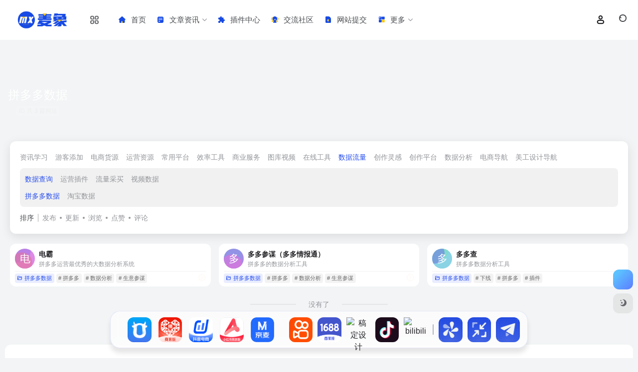

--- FILE ---
content_type: text/html; charset=UTF-8
request_url: https://www.maiboxs.com/favorites/shujugongju-pdd
body_size: 18210
content:
<!DOCTYPE html><html lang="zh-Hans" class=""><head><meta charset="UTF-8"><meta name="renderer" content="webkit"><meta name="force-rendering" content="webkit"><meta http-equiv="X-UA-Compatible" content="IE=edge, chrome=1"><meta name="viewport" content="width=device-width, initial-scale=1.0, user-scalable=0, minimum-scale=1.0, maximum-scale=0.0, viewport-fit=cover"><title>拼多多数据,麦象网拼多多数据官网，拼多多数据导航为您提供服务，精心挑选，安全无毒，找拼多多数据网址就来麦象网，这里收集全网最全的网站资源。,麦象网（原电商之家导航）www.maiboxs.com是一个汇集优质电商卖家工具资源的导航网站，及时收录淘宝、拼多多、京东、跨境电商等电商工具网址和规则，主要包括电商资讯、美工设计、补单资源、新媒体营销、网店交易、验号查询、宝贝排名、抖音资源导航等为卖家提供运营一站式服务。做电商运营官,来电商之家导航！ - 麦象网</title><meta name="theme-color" content="#f9f9f9" /><meta name="keywords" content="电商工具,补单资源,电商导航网站,抖音电商,数据分析,电商货源,卖家导航,查号工具,抖音运营,天猫运营,淘宝运营,运营导航,电商运营,抖音导航,抖音资源,电商之家,电商之家导航,麦象网,电商运营官,拼多多数据,拼多多数据,麦象网" /><meta name="description" content="麦象网（原电商之家导航）www.maiboxs.com是一个汇集优质电商卖家工具资源的导航网站，及时收录淘宝、拼多多、京东、跨境电商等电商工具网址和规则，主要包括电商资讯、美工设计、补单资源、新媒体营销、网店交易、验号查询、宝贝排名、抖音资源导航等为卖家提供运营一站式服务。做电商运营官,来电商之家导航！ ,麦象网拼多多数据官网，拼多多数据导航为您提供服务，精心挑选，安全无毒，找拼多多数据网址就来麦象网，这里收集全网最全的网站资源。" /><meta property="og:type" content="article"><meta property="og:url" content="https://www.maiboxs.com"/><meta property="og:title" content="拼多多数据,麦象网拼多多数据官网，拼多多数据导航为您提供服务，精心挑选，安全无毒，找拼多多数据网址就来麦象网，这里收集全网最全的网站资源。,麦象网（原电商之家导航）www.maiboxs.com是一个汇集优质电商卖家工具资源的导航网站，及时收录淘宝、拼多多、京东、跨境电商等电商工具网址和规则，主要包括电商资讯、美工设计、补单资源、新媒体营销、网店交易、验号查询、宝贝排名、抖音资源导航等为卖家提供运营一站式服务。做电商运营官,来电商之家导航！ - 麦象网"><meta property="og:description" content="麦象网（原电商之家导航）www.maiboxs.com是一个汇集优质电商卖家工具资源的导航网站，及时收录淘宝、拼多多、京东、跨境电商等电商工具网址和规则，主要包括电商资讯、美工设计、补单资源、新媒体营销、网店交易、验号查询、宝贝排名、抖音资源导航等为卖家提供运营一站式服务。做电商运营官,来电商之家导航！ ,麦象网拼多多数据官网，拼多多数据导航为您提供服务，精心挑选，安全无毒，找拼多多数据网址就来麦象网，这里收集全网最全的网站资源。"><meta property="og:image" content="https://www.maiboxs.com/wp-content/uploads/2024/11/1731207752-21.png"><meta property="og:site_name" content="麦象网"><link rel="shortcut icon" href="//www.maiboxs.com/wp-content/uploads/2024/11/1731207752-21.png"><link rel="apple-touch-icon" href="//www.maiboxs.com/wp-content/uploads/2024/11/1731207752-21.png"><!--[if IE]><script src="https://www.maiboxs.com/wp-content/themes/onenav/assets/js/html5.min.js"></script><![endif]--><meta name='robots' content='max-image-preview:large' /><script type="text/javascript">/* <![CDATA[ */window._wpemojiSettings = {"baseUrl":"https:\/\/s.w.org\/images\/core\/emoji\/15.0.3\/72x72\/","ext":".png","svgUrl":"https:\/\/s.w.org\/images\/core\/emoji\/15.0.3\/svg\/","svgExt":".svg","source":{"concatemoji":"https:\/\/www.maiboxs.com\/wp-includes\/js\/wp-emoji-release.min.js?ver=6.6.2"}};/*! This file is auto-generated */!function(i,n){var o,s,e;function c(e){try{var t={supportTests:e,timestamp:(new Date).valueOf()};sessionStorage.setItem(o,JSON.stringify(t))}catch(e){}}function p(e,t,n){e.clearRect(0,0,e.canvas.width,e.canvas.height),e.fillText(t,0,0);var t=new Uint32Array(e.getImageData(0,0,e.canvas.width,e.canvas.height).data),r=(e.clearRect(0,0,e.canvas.width,e.canvas.height),e.fillText(n,0,0),new Uint32Array(e.getImageData(0,0,e.canvas.width,e.canvas.height).data));return t.every(function(e,t){return e===r[t]})}function u(e,t,n){switch(t){case"flag":return n(e,"\ud83c\udff3\ufe0f\u200d\u26a7\ufe0f","\ud83c\udff3\ufe0f\u200b\u26a7\ufe0f")?!1:!n(e,"\ud83c\uddfa\ud83c\uddf3","\ud83c\uddfa\u200b\ud83c\uddf3")&&!n(e,"\ud83c\udff4\udb40\udc67\udb40\udc62\udb40\udc65\udb40\udc6e\udb40\udc67\udb40\udc7f","\ud83c\udff4\u200b\udb40\udc67\u200b\udb40\udc62\u200b\udb40\udc65\u200b\udb40\udc6e\u200b\udb40\udc67\u200b\udb40\udc7f");case"emoji":return!n(e,"\ud83d\udc26\u200d\u2b1b","\ud83d\udc26\u200b\u2b1b")}return!1}function f(e,t,n){var r="undefined"!=typeof WorkerGlobalScope&&self instanceof WorkerGlobalScope?new OffscreenCanvas(300,150):i.createElement("canvas"),a=r.getContext("2d",{willReadFrequently:!0}),o=(a.textBaseline="top",a.font="600 32px Arial",{});return e.forEach(function(e){o[e]=t(a,e,n)}),o}function t(e){var t=i.createElement("script");t.src=e,t.defer=!0,i.head.appendChild(t)}"undefined"!=typeof Promise&&(o="wpEmojiSettingsSupports",s=["flag","emoji"],n.supports={everything:!0,everythingExceptFlag:!0},e=new Promise(function(e){i.addEventListener("DOMContentLoaded",e,{once:!0})}),new Promise(function(t){var n=function(){try{var e=JSON.parse(sessionStorage.getItem(o));if("object"==typeof e&&"number"==typeof e.timestamp&&(new Date).valueOf()<e.timestamp+604800&&"object"==typeof e.supportTests)return e.supportTests}catch(e){}return null}();if(!n){if("undefined"!=typeof Worker&&"undefined"!=typeof OffscreenCanvas&&"undefined"!=typeof URL&&URL.createObjectURL&&"undefined"!=typeof Blob)try{var e="postMessage("+f.toString()+"("+[JSON.stringify(s),u.toString(),p.toString()].join(",")+"));",r=new Blob([e],{type:"text/javascript"}),a=new Worker(URL.createObjectURL(r),{name:"wpTestEmojiSupports"});return void(a.onmessage=function(e){c(n=e.data),a.terminate(),t(n)})}catch(e){}c(n=f(s,u,p))}t(n)}).then(function(e){for(var t in e)n.supports[t]=e[t],n.supports.everything=n.supports.everything&&n.supports[t],"flag"!==t&&(n.supports.everythingExceptFlag=n.supports.everythingExceptFlag&&n.supports[t]);n.supports.everythingExceptFlag=n.supports.everythingExceptFlag&&!n.supports.flag,n.DOMReady=!1,n.readyCallback=function(){n.DOMReady=!0}}).then(function(){return e}).then(function(){var e;n.supports.everything||(n.readyCallback(),(e=n.source||{}).concatemoji?t(e.concatemoji):e.wpemoji&&e.twemoji&&(t(e.twemoji),t(e.wpemoji)))}))}((window,document),window._wpemojiSettings);/* ]]> */</script><style id='wp-emoji-styles-inline-css' type='text/css'> img.wp-smiley, img.emoji { display: inline !important; border: none !important; box-shadow: none !important; height: 1em !important; width: 1em !important; margin: 0 0.07em !important; vertical-align: -0.1em !important; background: none !important; padding: 0 !important; }</style><style id='classic-theme-styles-inline-css' type='text/css'>/*! This file is auto-generated */.wp-block-button__link{color:#fff;background-color:#32373c;border-radius:9999px;box-shadow:none;text-decoration:none;padding:calc(.667em + 2px) calc(1.333em + 2px);font-size:1.125em}.wp-block-file__button{background:#32373c;color:#fff;text-decoration:none}</style><link rel='stylesheet' id='bootstrap-css' href='https://www.maiboxs.com/wp-content/themes/onenav/assets/css/bootstrap.min.css?ver=5.23' type='text/css' media='all' /><link rel='stylesheet' id='swiper-css' href='https://www.maiboxs.com/wp-content/themes/onenav/assets/css/swiper-bundle.min.css?ver=5.23' type='text/css' media='all' /><link rel='stylesheet' id='lightbox-css' href='https://www.maiboxs.com/wp-content/themes/onenav/assets/css/jquery.fancybox.min.css?ver=5.23' type='text/css' media='all' /><link rel='stylesheet' id='iconfont-css' href='https://www.maiboxs.com/wp-content/themes/onenav/assets/css/iconfont.css?ver=5.23' type='text/css' media='all' /><link rel='stylesheet' id='iconfont-io-0-css' href='//at.alicdn.com/t/c/font_4740008_oy8xlf651cg.css' type='text/css' media='all' /><link rel='stylesheet' id='main-css' href='https://www.maiboxs.com/wp-content/themes/onenav/assets/css/main.min.css?ver=5.23' type='text/css' media='all' /><link rel='stylesheet' id='QAPress-css' href='https://www.maiboxs.com/wp-content/plugins/1719495508-插件：QAPress社交问答-v2.3.1/css/style.css?ver=2.3.1' type='text/css' media='all' /><style id='QAPress-inline-css' type='text/css'> .q-content .topic-tab,.q-content .q-answer .as-user,.q-content .q-answer .as-comment-name,.profile-QAPress-tab .QAPress-tab-item{color: #ff5f00;} .q-content .q-topic-wrap a:hover,.q-content .q-answer .as-action a:hover,.q-content .topic-tab:hover,.q-content .topic-title:hover{color:#ff3b00;} .q-content .put-top,.q-content .topic-tab.current-tab,.q-content .q-answer .as-submit .btn-submit,.q-content .q-answer .as-comments-submit,.q-content .q-add-header .btn-post,.q-content .q-pagination .current,.q-btn-new,.profile-QAPress-tab .QAPress-tab-item.active,.q-mobile-ask a{background-color:#ff5f00;} .q-content .q-answer .as-submit .btn-submit:hover,.q-content .q-answer .as-comments-submit:hover,.q-content .q-add-header .btn-post:hover,.q-content .topic-tab.current-tab:hover,.q-content .q-pagination a:hover,.q-btn-new:hover,.profile-QAPress-tab .QAPress-tab-item:hover,.q-mobile-ask a:hover{background-color:#ff3b00;} .q-content .q-answer .as-comments-input:focus,.profile-QAPress-tab .QAPress-tab-item{border-color: #ff5f00;} .profile-QAPress-tab .QAPress-tab-item:hover{border-color: #ff3b00;} </style><script src='//www.maiboxs.com/wp-content/cache/wpfc-minified/894yp3c9/7mwqz.js' type="text/javascript"></script>
<!-- <script type="text/javascript" src="https://www.maiboxs.com/wp-content/themes/onenav/assets/js/jquery.min.js?ver=5.23" id="jquery-js"></script> --><script> var __default_c = "io-grey-mode"; var __night = document.cookie.replace(/(?:(?:^|.*;\s*)io_night_mode\s*\=\s*([^;]*).*$)|^.*$/, "$1"); try { if (__night === "0" || (!__night && window.matchMedia("(prefers-color-scheme: dark)").matches)) { document.documentElement.classList.add("io-black-mode"); } } catch (_) {}</script><style>:root{--theme-color:#274eee;--theme-color-rgb:39,78,238;--hover-color:#2383d6;--focus-shadow-color:rgba(35, 131, 214, 0.6);--main-aside-basis-width:150px;--home-max-width:1600px;--main-radius:12px;--main-max-width:1260px;}.io-px-2, .io-mx-n2 .url-card { padding-left: 8px !important; padding-right: 8px !important; } .slider_menu[sliderTab]>.menu>li>a:hover { color: #ff6600 } .slider_menu[sliderTab]>.menu>li>a.active { color: #ff5f00 } .text-gray { font-size: 22px ! Important; margin-bottom: 15px; color: #2a3547; font-weight: 600; } .io-grey-mode .sidebar-nav-inner { background: #ffffff; } .io-grey-mode .border-color { border-color: rgba(129,129,129,.15)!important; } .slide_2_mkbox { box-shadow: 0px 0px 29px 0px rgb(185 185 185 / 28%); padding: 35px; background-color: #fff; border-radius: 15px; } .slide_2_mk { position: relative; padding-bottom: 0px; } .uk-grid { display: flex; flex-wrap: wrap; margin: 0; padding: 0; list-style: none; justify-content: space-between; } .slide_2_mkbox .item p { font-size: 12px; font-weight: 500; color: #8C8D9E; margin-top: 13px; line-height: 0px; } .slide_2_mkbox .item a { font-size: 20px; font-weight: bold; color: #333333; line-height: 16px; } .uk-grid>*>:last-child { margin-bottom: 0; } .slide_2_mkbox .item a em { color: #4285f4; font-style: normal; } .io-black-mode .slide_2_mkbox .item a { color: #aeb1b6; } .io-black-mode .slide_2_mkbox { background-color: #2c2e2f; text-align: center; } .slider_menu[sliderTab] { background: #f2f4f500; } .header-big #search button { position: absolute; top: 0; right: 0; background: #f60; border: 0; line-height: 36px; border-radius: 3px; border-top-right-radius: 999px; border-bottom-right-radius: 999px; height: 50px; justify-content: center; width: 88px; margin-right: -9px; } .q-btn-new { margin: 0; padding: 12px 20px !important; font-size: 14px; } .url-card .max .url-img { width: 30px; height: 30px; } .navbar .navbar-nav li>a { font-size: 16px; } a { color: #222226; } .header-big.no-bg #search-text { color: #222226; background-color: rgb(255 255 255) !important; } body { background: #f2f4f5; } .header-big .s-type-list label { color: #222226; } .header-big.no-bg .search-type input:checked+label:before { border-color: #f60 transparent transparent; } .header-big .s-type-list .anchor { background: #222226; } .text-muted a { color: #323232; } .no-gutters>.col, .no-gutters>[class*=col-] { padding-right: 1rem!important; } .hot-card .hot-body { height: 220px; } .icon-goto:before { color: #ffefe5 !important; } .url-card a.card { border-radius: 0.525rem !important; } .customize-menu .btn-edit { background: #ffeee3; color: #f60; } .vc-red { --this-color: #ffe7eb; --this-hover-color: #ffffff; --this-bg: #ff6600; --this-hover-bg: #ff6600; --this-shadow-bg: rgb(255 102 0 / 70%); } .icon-btn .icon-title { font-weight: 600 !important; } .icon-btn .icon-title span { font-size: 11px !important; color: #222226 !important; white-space: pre-wrap; } .tab-widget-nav .nav-link { width: 65px; height: 59px; } .tab-widget-content .widget-item { grid-template-columns: repeat(auto-fill, 70px); grid-gap: 10px; } /* 内容自定义css代码开始 */ .none { transition: none; margin-bottom: 15px; } .fixed_sea_nav { width: auto; background: #fff; overflow: hidden; margin: 0 auto; padding: 10px 20px; margin-top: -9px; border-radius: 8px; box-shadow: 0 0 5px rgb(2 2 2 / 2%); } .prolist dl { float: left; /*width: 7.13333333%;*/ margin-bottom: 0; } .prolist dl:hover { background: rgb(0, 0, 0, .1); border-radius: 5px; } .prolist dl dt { text-align: center; padding-top: 5px; } .prolist dl img { width: 50px; height: 50px; } .prolist dl dd { text-align: center; font-size: 16px; margin-bottom: 1px; } /* 内容自定义css代码end */ /* headercss代码 */ .header-nav { border-radius: 0px; } .header-fixed { padding: 0px; } .blur-bg { background: #ffffff !important; } /* headercss代码 */ .sites-item.style-sites-big .item-media, .sites-item.style-sites-max .item-media { width: 40px; } /* big搜索css代码 */ .header-big.css-img::before, .header-big.css-bing::before { background-image: radial-gradient(rgba(0, 0, 0, 0) 0%, rgb(255 255 255 / 0%) 100%), radial-gradient(rgba(0, 0, 0, 0) 33%, rgb(0 0 0 / 0%) 166%), linear-gradient(180deg, rgba(0, 0, 0, 0) 0%, rgba(0, 0, 0, 0) 0% 75%, rgba(0, 0, 0, 0) 0%, rgb(255 255 255 / 0%) 100%); } /* 悬浮css代码 */ .dock-container { display: none; position: fixed; bottom: 20px; left: 50%; transform: translateX(-50%); width: auto; z-index: 999 } .dock { text-align: center; display: flex; align-items: center; background-color: rgba(255,255,255,65%); backdrop-filter: blur(10px); border-radius: 20px; padding: 10px; overflow: visible; border: 1px solid #abb7ec4f; box-shadow: 0 10px 10px rgba(0,0,0,0.1) } .dock-icons { display: flex; justify-content: center; align-items: center; margin: 0; padding: 0; list-style: none } .dock-icon { will-change: transform; position: relative; width: 50px; height: 50px; background-color: #fff0; border-radius: 12px; margin: 0 5px; transition: transform 0.2s ease,margin 0.2s ease!important; transform-origin: bottom center } .dock-icon::before { content: ''; position: absolute; top: -10px; left: -10px; right: -10px; bottom: -10px; z-index: -1 } .dock-icon:hover { transform: scale(1.6) translateY(-5px); margin-left: 18px; margin-right: 18px; transition: all 0.2s } .dock-icon.hovered { transform: scale(1.3) translateY(-3px); margin-left: 15px; margin-right: 15px } .dock-icon img { width: 100%; height: 100%; border-radius: 12px; pointer-events: none } .dock-icon a { display: block; width: 100%; height: 100% } .dock-toggle { cursor: pointer; color: blue; text-decoration: underline; margin-top: 10px } .expand-dock { position: fixed; left: 0px; bottom: 20px; width: 35px; height: 50px; font-weight: bold; background: linear-gradient(-45deg,#274eee,#4667f0); border-radius: 0 8px 8px 0; color: #fccb22; text-align: center; line-height: 52px; cursor: pointer; display: none; z-index: 999 } .expand-dock:hover { background: linear-gradient(-45deg,#fccb24,#fde48e); color: #274eee } @media (min-width: 980px) { .dock-container { display:block } } .docktooltip { position: absolute; top: 0; left: 50%; transform: translateX(-50%); font-size: 14px; background: #4667F0; color: #fff; padding: 5px; border-radius: 5px; box-shadow: 0 10px 10px rgba(0,0,0,0.1); opacity: 0; pointer-events: none; transition: all 0.3s cubic-bezier(0.68,-0.55,0.265,1.55); white-space: nowrap } .dock-icon:hover .docktooltip { top: -36px; opacity: 1; visibility: visible; pointer-events: auto; transform: translateX(-50%) scale(0.7) } .docktooltip::before { position: absolute; content: ""; height: 8px; width: 8px; background: #4667F0; bottom: -3px; left: 50%; transform: translate(-50%) rotate(45deg); transition: all 0.3s cubic-bezier(0.68,-0.55,0.265,1.55) } .dock-divider { height: 20px; border-right: 2px solid #afb5ba; margin-left: 5px; margin-right: 5px } .io-black-mode .dock { background-color: rgb(27 29 31); backdrop-filter: blur(10px); border: 1px solid #36393b } .io-black-mode .dock-divider { border-right: 2px solid #ffffffba } .dockmodal-content { background-color: #ffffffb8; backdrop-filter: blur(15px); margin: 10% auto; padding: 25px; box-shadow: 0 10px 10px rgba(0,0,0,0.1); width: 70%; max-width: 400px; border-radius: 8px; border: 1px solid #abb7ec4f } .dockmodal-content h2 { margin-top: 0 } #appForm label { display: block; margin-bottom: 10px } #addAppModal input[type="text"],#addAppModal input[type="submit"] { width: 100%; padding: 10px; margin-bottom: 10px; box-sizing: border-box } #addAppModal input[type="submit"] { background: linear-gradient(120deg,#274eee,#4667f0db); color: white; border: none; cursor: pointer; border-radius: 8px } #addAppModal input[type="submit"]:hover { background: linear-gradient(-45deg,#fccb24,#fde48e); color: #2a51ee } .dialog { display: none; position: fixed; z-index: 1000; left: 50%; top: 50%; transform: translate(-50%,-50%); background: linear-gradient(120deg,#274eee,#4667f0db); backdrop-filter: blur(15px); box-shadow: 0 10px 10px rgba(0,0,0,0.1); border: 1px solid #abb7ec4f; border-radius: 8px; padding: 20px } .dialog-content { text-align: center } .dialog-content p { margin-bottom: 20px; color: #fff; font-weight: 600 } .close { position: absolute; top: 10px; right: 10px; cursor: pointer } #customDialog button { padding: 5px 20px; margin: 0 10px; background: #FFF; color: #2c52ee; border: none; border-radius: 4px; cursor: pointer; transition: background-color 0.3s } #customDialog button:hover { background: linear-gradient(-45deg,#fccb24,#fde48e) } .sortable-ghost { opacity: 0.4; } .sortable-chosen { background-color: #f0f0f0; border: 1px dashed #ddd; } </style><link rel="icon" href="https://www.maiboxs.com/wp-content/uploads/2024/06/cropped-1719360637-66-32x32.png" sizes="32x32" /><link rel="icon" href="https://www.maiboxs.com/wp-content/uploads/2024/06/cropped-1719360637-66-192x192.png" sizes="192x192" /><link rel="apple-touch-icon" href="https://www.maiboxs.com/wp-content/uploads/2024/06/cropped-1719360637-66-180x180.png" /><meta name="msapplication-TileImage" content="https://www.maiboxs.com/wp-content/uploads/2024/06/cropped-1719360637-66-270x270.png" /></head><body class="archive tax-favorites term-shujugongju-pdd term-750 container-body sidebar_no"><div id="loading_fx"><style> .loader{width:130px;height:170px;position:relative} .loader::before,.loader::after{content:"";width:0;height:0;position:absolute;bottom:30px;left:15px;z-index:1;border-left:50px solid transparent;border-right:50px solid transparent;border-bottom:20px solid rgba(107,122,131,.15);transform:scale(0);transition:all 0.2s ease} .loader::after{border-right:15px solid transparent;border-bottom:20px solid rgba(102,114,121,.2)} .loader .getting-there{width:120%;text-align:center;position:absolute;bottom:0;left:-7%;font-family:"Lato";font-size:12px;letter-spacing:2px;color:#555} .loader .binary{width:100%;height:140px;display:block;color:#555;position:absolute;top:0;left:15px;z-index:2;overflow:hidden} .loader .binary::before,.loader .binary::after{font-family:"Lato";font-size:24px;position:absolute;top:0;left:0;opacity:0} .loader .binary:nth-child(1)::before{content:"0";-webkit-animation:a 1.1s linear infinite;animation:a 1.1s linear infinite} .loader .binary:nth-child(1)::after{content:"0";-webkit-animation:b 1.3s linear infinite;animation:b 1.3s linear infinite} .loader .binary:nth-child(2)::before{content:"1";-webkit-animation:c 0.9s linear infinite;animation:c 0.9s linear infinite} .loader .binary:nth-child(2)::after{content:"1";-webkit-animation:d 0.7s linear infinite;animation:d 0.7s linear infinite} .loader.JS_on::before,.loader.JS_on::after{transform:scale(1)} @-webkit-keyframes a{0%{transform:translate(30px,0) rotate(30deg);opacity:0} 100%{transform:translate(30px,150px) rotate(-50deg);opacity:1} }@keyframes a{0%{transform:translate(30px,0) rotate(30deg);opacity:0} 100%{transform:translate(30px,150px) rotate(-50deg);opacity:1} }@-webkit-keyframes b{0%{transform:translate(50px,0) rotate(-40deg);opacity:0} 100%{transform:translate(40px,150px) rotate(80deg);opacity:1} }@keyframes b{0%{transform:translate(50px,0) rotate(-40deg);opacity:0} 100%{transform:translate(40px,150px) rotate(80deg);opacity:1} }@-webkit-keyframes c{0%{transform:translate(70px,0) rotate(10deg);opacity:0} 100%{transform:translate(60px,150px) rotate(70deg);opacity:1} }@keyframes c{0%{transform:translate(70px,0) rotate(10deg);opacity:0} 100%{transform:translate(60px,150px) rotate(70deg);opacity:1} }@-webkit-keyframes d{0%{transform:translate(30px,0) rotate(-50deg);opacity:0} 100%{transform:translate(45px,150px) rotate(30deg);opacity:1} }@keyframes d{0%{transform:translate(30px,0) rotate(-50deg);opacity:0} 100%{transform:translate(45px,150px) rotate(30deg);opacity:1} } .io-black-mode .loader .getting-there,.io-black-mode .loader .binary{color:#bbb} </style><div class="loader JS_on"><span class="binary"></span><span class="binary"></span><span class="getting-there">LOADING STUFF...</span></div><script type="text/javascript"> document.addEventListener("DOMContentLoaded",function(){var e=document.querySelector("#loading_fx");e&&(e.classList.add("close"),setTimeout(function(){e.remove()},600))}); </script></div><header class="main-header header-fixed"><div class="header-nav blur-bg"><nav class="switch-container container-header nav-top header-left d-flex align-items-center h-100 container"><div class="navbar-logo more-menu-logo mr-4"><a href="https://www.maiboxs.com" class="logo-expanded"><img src="//www.maiboxs.com/wp-content/uploads/2024/11/1731207497-231.png" height="36" switch-src="//www.maiboxs.com/wp-content/uploads/2024/11/1731207497-231.png" is-dark="false" alt="麦象网"></a><div class="more-menu-list"><i></i><i></i><i></i><i></i></div><div class="sub-menu"><a class="menu-item" href="https://www.maiboxs.com/shejishidaohang" target="_blank"><span class="tips-box tips-icon vc-j-blue"><i class="iconfont icon-publish"></i></span><span class="line1 text-center w-100">设计导航</span></a></div></div><div class="navbar-header-menu"><ul class="nav navbar-header d-none d-md-flex mr-3"><li id="menu-item-23692" class="menu-item menu-item-type-custom menu-item-object-custom menu-item-23692"><a href="/"><i class="io io-shouye icon-fw icon-lg mr-2"></i><span>首页</span></a></li><li id="menu-item-19078" class="menu-item menu-item-type-post_type menu-item-object-page menu-item-has-children menu-item-19078"><a href="https://www.maiboxs.com/wenzhangzixun"><i class="io io-hangyezixun icon-fw icon-lg mr-2"></i><span>文章资讯</span><i class="iconfont icon-arrow-b"></i></a><ul class="sub-menu"><li id="menu-item-19313" class="menu-item menu-item-type-taxonomy menu-item-object-category menu-item-19313"><a href="https://www.maiboxs.com/dianshangzixun"><i class="io io-jiaoyichaxun icon-fw icon-lg mr-2"></i><span>电商资讯</span></a></li><li id="menu-item-23695" class="menu-item menu-item-type-taxonomy menu-item-object-category menu-item-23695"><a href="https://www.maiboxs.com/douyinbiji"><i class="io io-douyin icon-fw icon-lg mr-2"></i><span>抖音笔记</span></a></li></ul></li><li id="menu-item-19117" class="menu-item menu-item-type-post_type menu-item-object-page menu-item-19117"><a href="https://www.maiboxs.com/chajianzhongxin"><i class="io io-ee icon-fw icon-lg mr-2"></i><span>插件中心</span></a></li><li id="menu-item-19219" class="menu-item menu-item-type-post_type menu-item-object-page menu-item-19219"><a href="https://www.maiboxs.com/jiaoliushequ"><i class="io io-shequ icon-fw icon-lg mr-2"></i><span>交流社区</span></a></li><li id="menu-item-19079" class="menu-item menu-item-type-post_type menu-item-object-page menu-item-19079"><a href="https://www.maiboxs.com/shenqingshoulu"><i class="io io-daitijiao icon-fw icon-lg mr-2"></i><span>网站提交</span></a></li><li id="menu-item-19269" class="menu-item menu-item-type-custom menu-item-object-custom menu-item-has-children menu-item-19269"><a href="/"><i class="io io-gengduo icon-fw icon-lg mr-2"></i><span>更多</span><i class="iconfont icon-arrow-b"></i></a><ul class="sub-menu"><li id="menu-item-19299" class="menu-item menu-item-type-custom menu-item-object-custom menu-item-19299"><a href="https://www.maiboxs.com/hotnews/"><i class="io io-remen icon-fw icon-lg mr-2"></i><span>今日热榜</span></a></li><li id="menu-item-19270" class="menu-item menu-item-type-post_type menu-item-object-page menu-item-19270"><a href="https://www.maiboxs.com/paixingbang"><i class="io io-paihangbang icon-fw icon-lg mr-2"></i><span>排行榜</span></a></li><li id="menu-item-19271" class="menu-item menu-item-type-post_type menu-item-object-page menu-item-19271"><a href="https://www.maiboxs.com/woyaotucao"><i class="io io-liuyan icon-fw icon-lg mr-2"></i><span>我要吐槽</span></a></li><li id="menu-item-19272" class="menu-item menu-item-type-post_type menu-item-object-page menu-item-19272"><a href="https://www.maiboxs.com/youqinglianjie"><i class="io io-lianjie icon-fw icon-lg mr-2"></i><span>友情链接</span></a></li></ul></li><li class="menu-item io-menu-fold hide"><a href="javascript:void(0);"><i class="iconfont icon-dian"></i></a><ul class="sub-menu"></ul></li></ul></div><div class="flex-fill"></div><ul class="nav header-tools position-relative"><li class="nav-item mr-2 d-none d-xxl-block"><div class="text-sm line1"><script src="//v1.hitokoto.cn/?encode=js&select=%23hitokoto" defer></script><span id="hitokoto"></span></div></li><li class="header-icon-btn nav-login d-none d-md-block"><a href="https://www.maiboxs.com/login/?redirect_to=https://www.maiboxs.com/favorites/shujugongju-pdd"><i class="iconfont icon-user icon-lg"></i></a><ul class="sub-menu mt-5"><div class="menu-user-box "><div class="nav-user-box br-lg mt-n5 fx-bg fx-shadow px-3 py-2" js-href="https://www.maiboxs.com/login/?redirect_to=https://www.maiboxs.com/favorites/shujugongju-pdd"><div class="user-info d-flex align-items-center position-relative"><div class="avatar-img"><img src="https://www.maiboxs.com/wp-content/themes/onenav/assets/images/gravatar.jpg" class="avatar avatar-96 photo" height="96" width="96"></div><div class="user-right flex-fill overflow-hidden ml-2"><b>未登录</b><div class="text-xs line1">登录后即可体验更多功能</div></div></div></div><div class="text-center user-btn"><div class="d-flex justify-content-around mt-2"><button js-href="https://www.maiboxs.com/login/?redirect_to=https://www.maiboxs.com/favorites/shujugongju-pdd" class="btn menu-user-btn text-xs flex-fill vc-l-blue" target="_blank" rel="nofollow"><i class="iconfont icon-user"></i><span class="white-nowrap">登录</span></button><button js-href="https://www.maiboxs.com/login/?action=register" class="btn menu-user-btn text-xs flex-fill vc-l-green" target="_blank" rel="nofollow"><i class="iconfont icon-register"></i><span class="white-nowrap">注册</span></button><button js-href="https://www.maiboxs.com/login/?action=lostpassword&#038;redirect_to=https://www.maiboxs.com/wp-login.php?action=lostpassword&#038;redirect_to=https%3A%2F%2Fwww.maiboxs.com%2Ffavorites%2Fshujugongju-pdd" class="btn menu-user-btn text-xs flex-fill vc-l-yellow" target="_blank" rel="nofollow"><i class="iconfont icon-password"></i><span class="white-nowrap">找回密码</span></button></div></div></div></ul></li><li class="header-icon-btn nav-search"><a href="javascript:" class="search-ico-btn nav-search-icon" data-toggle-div data-target="#search-modal" data-z-index="101"><i class="search-bar"></i></a></li></ul><div class="d-block d-md-none menu-btn" data-toggle-div data-target=".mobile-nav" data-class="is-mobile" aria-expanded="false"><span class="menu-bar"></span><span class="menu-bar"></span><span class="menu-bar"></span></div></nav></div></header><div class="mobile-header"><nav class="mobile-nav"><ul class="menu-nav mb-4"></ul><div class="menu-user-box mb-4"><div class="nav-user-box br-lg mt-n5 fx-bg fx-shadow px-3 py-2" js-href="https://www.maiboxs.com/login/?redirect_to=https://www.maiboxs.com/favorites/shujugongju-pdd"><div class="user-info d-flex align-items-center position-relative"><div class="avatar-img"><img src="https://www.maiboxs.com/wp-content/themes/onenav/assets/images/gravatar.jpg" class="avatar avatar-96 photo" height="96" width="96"></div><div class="user-right flex-fill overflow-hidden ml-2"><b>未登录</b><div class="text-xs line1">登录后即可体验更多功能</div></div></div></div><div class="text-center user-btn"><div class="d-flex justify-content-around mt-2"><button js-href="https://www.maiboxs.com/login/?redirect_to=https://www.maiboxs.com/favorites/shujugongju-pdd" class="btn menu-user-btn text-xs flex-fill vc-l-blue" target="_blank" rel="nofollow"><i class="iconfont icon-user"></i><span class="white-nowrap">登录</span></button><button js-href="https://www.maiboxs.com/login/?action=register" class="btn menu-user-btn text-xs flex-fill vc-l-green" target="_blank" rel="nofollow"><i class="iconfont icon-register"></i><span class="white-nowrap">注册</span></button><button js-href="https://www.maiboxs.com/login/?action=lostpassword&#038;redirect_to=https://www.maiboxs.com/wp-login.php?action=lostpassword&#038;redirect_to=https%3A%2F%2Fwww.maiboxs.com%2Ffavorites%2Fshujugongju-pdd" class="btn menu-user-btn text-xs flex-fill vc-l-yellow" target="_blank" rel="nofollow"><i class="iconfont icon-password"></i><span class="white-nowrap">找回密码</span></button></div></div></div></nav></div><div class="taxonomy-head taxonomy-sites"><div class="taxonomy-head-body taxonomy-head-fill"><div class="taxonomy-head-bg"><div class="taxonomy-head-img bg-blur" style="background-image: url(https://www.maiboxs.com/wp-content/uploads/2024/11/1731156392-f5ea583d204af94a9d753629f4dc637b.jpg);"></div></div><div class="taxonomy-title taxonomy-head-content page-head-content p-3"><h1 class="taxonomy-head-title h3">拼多多数据</h1><div class="taxonomy-head-count text-xs badge vc-l-white mb-1"><i class="iconfont icon-post mr-1"></i>共 3 篇网址 </div><div class="taxonomy-head-desc line2 text-sm"></div></div></div></div><main class="container is_category my-2" role="main"><div class="content-wrap"><div class="content-layout ajax-load-page"><div class="taxonomy-selects card selects-box"><div class="cat-selects overflow-x-auto no-scrollbar"><a href="https://www.maiboxs.com/favorites/zixunxuexi" class="cat-select ajax-posts-load is-tab-btn text-sm " ajax-method="page" data-cat="3">资讯学习</a><a href="https://www.maiboxs.com/favorites/youketianjia" class="cat-select ajax-posts-load is-tab-btn text-sm " ajax-method="page" data-cat="6">游客添加</a><a href="https://www.maiboxs.com/favorites/dianshanghuoyuan" class="cat-select ajax-posts-load is-tab-btn text-sm " ajax-method="page" data-cat="39">电商货源</a><a href="https://www.maiboxs.com/favorites/yunyingziyuan" class="cat-select ajax-posts-load is-tab-btn text-sm " ajax-method="page" data-cat="91">运营资源</a><a href="https://www.maiboxs.com/favorites/changyonghoutai" class="cat-select ajax-posts-load is-tab-btn text-sm " ajax-method="page" data-cat="99">常用平台</a><a href="https://www.maiboxs.com/favorites/shujugongju" class="cat-select ajax-posts-load is-tab-btn text-sm " ajax-method="page" data-cat="102">效率工具</a><a href="https://www.maiboxs.com/favorites/shangyefuwu" class="cat-select ajax-posts-load is-tab-btn text-sm " ajax-method="page" data-cat="794">商业服务</a><a href="https://www.maiboxs.com/favorites/tukushipin" class="cat-select ajax-posts-load is-tab-btn text-sm " ajax-method="page" data-cat="904">图库视频</a><a href="https://www.maiboxs.com/favorites/zaixiangongju" class="cat-select ajax-posts-load is-tab-btn text-sm " ajax-method="page" data-cat="905">在线工具</a><a href="https://www.maiboxs.com/favorites/shujuliuliang" class="cat-select ajax-posts-load is-tab-btn text-sm active" ajax-method="page" data-cat="906">数据流量</a><a href="https://www.maiboxs.com/favorites/chuangzuolinggan" class="cat-select ajax-posts-load is-tab-btn text-sm " ajax-method="page" data-cat="907">创作灵感</a><a href="https://www.maiboxs.com/favorites/chuangzuopingtai" class="cat-select ajax-posts-load is-tab-btn text-sm " ajax-method="page" data-cat="1029">创作平台</a><a href="https://www.maiboxs.com/favorites/shujufenxi" class="cat-select ajax-posts-load is-tab-btn text-sm " ajax-method="page" data-cat="1031">数据分析</a><a href="https://www.maiboxs.com/favorites/dianshangdaohang" class="cat-select ajax-posts-load is-tab-btn text-sm " ajax-method="page" data-cat="1399">电商导航</a><a href="https://www.maiboxs.com/favorites/meigongshejidaohang" class="cat-select ajax-posts-load is-tab-btn text-sm " ajax-method="page" data-cat="1646">美工设计导航</a></div><div class="cat-selects-sub"><div class="cat-selects overflow-x-auto no-scrollbar"><a href="https://www.maiboxs.com/favorites/shujuchaxun" class="cat-select ajax-posts-load is-tab-btn text-sm active" ajax-method="page" data-cat="796">数据查询</a><a href="https://www.maiboxs.com/favorites/yunyingchajian" class="cat-select ajax-posts-load is-tab-btn text-sm " ajax-method="page" data-cat="797">运营插件</a><a href="https://www.maiboxs.com/favorites/liuliangcaimai" class="cat-select ajax-posts-load is-tab-btn text-sm " ajax-method="page" data-cat="880">流量采买</a><a href="https://www.maiboxs.com/favorites/spsj" class="cat-select ajax-posts-load is-tab-btn text-sm " ajax-method="page" data-cat="1013">视频数据</a></div><div class="cat-selects overflow-x-auto no-scrollbar"><a href="https://www.maiboxs.com/favorites/shujugongju-pdd" class="cat-select ajax-posts-load is-tab-btn text-sm active" ajax-method="page" data-cat="750">拼多多数据</a><a href="https://www.maiboxs.com/favorites/shujugongju-taobaodaohang" class="cat-select ajax-posts-load is-tab-btn text-sm " ajax-method="page" data-cat="759">淘宝数据</a></div></div><div class="d-flex align-items-center white-nowrap"><div class="list-select-title">排序</div><div class="list-select-line"></div><div class="list-selects no-scrollbar"><a class="list-select ajax-posts-load is-tab-btn" href="https://www.maiboxs.com/favorites/shujugongju-pdd?orderby=date" ajax-method="card" data-type="date">发布</a><a class="list-select ajax-posts-load is-tab-btn" href="https://www.maiboxs.com/favorites/shujugongju-pdd?orderby=modified" ajax-method="card" data-type="modified">更新</a><a class="list-select ajax-posts-load is-tab-btn" href="https://www.maiboxs.com/favorites/shujugongju-pdd?orderby=views" ajax-method="card" data-type="views">浏览</a><a class="list-select ajax-posts-load is-tab-btn" href="https://www.maiboxs.com/favorites/shujugongju-pdd?orderby=like" ajax-method="card" data-type="like">点赞</a><a class="list-select ajax-posts-load is-tab-btn" href="https://www.maiboxs.com/favorites/shujugongju-pdd?orderby=comment" ajax-method="card" data-type="comment">评论</a></div></div></div><div class="posts-row ajax-posts-row row-col-1a row-col-md-2a row-col-lg-3a" data-style="sites-max"><article class="posts-item sites-item d-flex style-sites-max post-71 ajax-item" data-toggle="tooltip" data-placement="bottom" title="拼多多运营最优秀的大数据分析系统"><a href="https://www.maiboxs.com/go/?url=aHR0cDovL3d3dy5kaWFuYmE2LmNvbS8%3D" target="_blank" rel="external nofollow noopener" data-id="71" data-url="http://www.dianba6.com" class="sites-body is-views" title="电霸"><div class="item-header"><div class="item-media"><div class="blur-img-bg lazy-bg" style="background-image: url([data-uri]);"></div><div class="item-image"><img class="fill-cover sites-icon unfancybox" src="[data-uri]" height="auto" width="auto" alt="电霸"></div></div></div><div class="item-body overflow-hidden d-flex flex-column flex-fill"><h3 class="item-title line1"><b>电霸</b></h3><div class="line1 text-muted text-xs">拼多多运营最优秀的大数据分析系统</div></div></a><div class="meta-ico text-muted text-xs"><span class="meta-comm d-none d-md-inline-block" data-toggle="tooltip" title="去评论" js-href="https://www.maiboxs.com/sites/71.html#respond"><i class="iconfont icon-comment"></i>0</span><span class="meta-view"><i class="iconfont icon-chakan-line"></i>6.1K</span><span class="meta-like d-none d-md-inline-block"><i class="iconfont icon-like-line"></i>0</span></div><div class="sites-tags"><div class="item-tags overflow-x-auto no-scrollbar"><a href="https://www.maiboxs.com/favorites/shujugongju-pdd" class="badge vc-l-theme text-ss mr-1" rel="tag" title="查看更多文章"><i class="iconfont icon-folder mr-1"></i>拼多多数据</a><a href="https://www.maiboxs.com/sitetag/pinduoduo" class="badge text-ss mr-1" rel="tag" title="查看更多文章"># 拼多多</a><a href="https://www.maiboxs.com/sitetag/shujufenxi" class="badge text-ss mr-1" rel="tag" title="查看更多文章"># 数据分析</a><a href="https://www.maiboxs.com/sitetag/shengyicanmou" class="badge text-ss mr-1" rel="tag" title="查看更多文章"># 生意参谋</a></div><a href="https://www.maiboxs.com/sites/71.html" target="_blank" class="togo ml-auto text-center text-muted " data-id="71" data-toggle="tooltip" data-placement="right" title="详情"><i class="iconfont icon-goto"></i></a></div></article><article class="posts-item sites-item d-flex style-sites-max post-70 ajax-item" data-toggle="tooltip" data-placement="bottom" title="拼多多的数据分析工具"><a href="https://www.maiboxs.com/go/?url=aHR0cDovL3d3dy5tb2JkdW9zLmNvbS9kZGNtLmh0bWw%3D" target="_blank" rel="external nofollow noopener" data-id="70" data-url="http://www.mobduos.com/ddcm.html" class="sites-body is-views" title="多多参谋（多多情报通）"><div class="item-header"><div class="item-media"><div class="blur-img-bg lazy-bg" style="background-image: url([data-uri]);"></div><div class="item-image"><img class="fill-cover sites-icon unfancybox" src="[data-uri]" height="auto" width="auto" alt="多多参谋（多多情报通）"></div></div></div><div class="item-body overflow-hidden d-flex flex-column flex-fill"><h3 class="item-title line1"><b>多多参谋（多多情报通）</b></h3><div class="line1 text-muted text-xs">拼多多的数据分析工具</div></div></a><div class="meta-ico text-muted text-xs"><span class="meta-comm d-none d-md-inline-block" data-toggle="tooltip" title="去评论" js-href="https://www.maiboxs.com/sites/70.html#respond"><i class="iconfont icon-comment"></i>0</span><span class="meta-view"><i class="iconfont icon-chakan-line"></i>5.2K</span><span class="meta-like d-none d-md-inline-block"><i class="iconfont icon-like-line"></i>0</span></div><div class="sites-tags"><div class="item-tags overflow-x-auto no-scrollbar"><a href="https://www.maiboxs.com/favorites/shujugongju-pdd" class="badge vc-l-theme text-ss mr-1" rel="tag" title="查看更多文章"><i class="iconfont icon-folder mr-1"></i>拼多多数据</a><a href="https://www.maiboxs.com/sitetag/pinduoduo" class="badge text-ss mr-1" rel="tag" title="查看更多文章"># 拼多多</a><a href="https://www.maiboxs.com/sitetag/shujufenxi" class="badge text-ss mr-1" rel="tag" title="查看更多文章"># 数据分析</a><a href="https://www.maiboxs.com/sitetag/shengyicanmou" class="badge text-ss mr-1" rel="tag" title="查看更多文章"># 生意参谋</a></div><a href="https://www.maiboxs.com/sites/70.html" target="_blank" class="togo ml-auto text-center text-muted " data-id="70" data-toggle="tooltip" data-placement="right" title="详情"><i class="iconfont icon-goto"></i></a></div></article><article class="posts-item sites-item d-flex style-sites-max post-73 ajax-item" data-toggle="tooltip" data-placement="bottom" title="拼多多数据分析工具"><a href="https://www.maiboxs.com/go/?url=aHR0cHM6Ly9kdW9kdW9jaGEuY29tLw%3D%3D" target="_blank" rel="external nofollow noopener" data-id="73" data-url="https://duoduocha.com" class="sites-body is-views" title="多多查"><div class="item-header"><div class="item-media"><div class="blur-img-bg lazy-bg" style="background-image: url([data-uri]);"></div><div class="item-image"><img class="fill-cover sites-icon unfancybox" src="[data-uri]" height="auto" width="auto" alt="多多查"></div></div></div><div class="item-body overflow-hidden d-flex flex-column flex-fill"><h3 class="item-title line1"><b>多多查</b></h3><div class="line1 text-muted text-xs">拼多多数据分析工具</div></div></a><div class="meta-ico text-muted text-xs"><span class="meta-comm d-none d-md-inline-block" data-toggle="tooltip" title="去评论" js-href="https://www.maiboxs.com/sites/73.html#respond"><i class="iconfont icon-comment"></i>0</span><span class="meta-view"><i class="iconfont icon-chakan-line"></i>4.8K</span><span class="meta-like d-none d-md-inline-block"><i class="iconfont icon-like-line"></i>0</span></div><div class="sites-tags"><div class="item-tags overflow-x-auto no-scrollbar"><a href="https://www.maiboxs.com/favorites/shujugongju-pdd" class="badge vc-l-theme text-ss mr-1" rel="tag" title="查看更多文章"><i class="iconfont icon-folder mr-1"></i>拼多多数据</a><a href="https://www.maiboxs.com/sitetag/xiaxian" class="badge text-ss mr-1" rel="tag" title="查看更多文章"># 下线</a><a href="https://www.maiboxs.com/sitetag/pinduoduo" class="badge text-ss mr-1" rel="tag" title="查看更多文章"># 拼多多</a><a href="https://www.maiboxs.com/sitetag/chajian" class="badge text-ss mr-1" rel="tag" title="查看更多文章"># 插件</a></div><a href="https://www.maiboxs.com/sites/73.html" target="_blank" class="togo ml-auto text-center text-muted " data-id="73" data-toggle="tooltip" data-placement="right" title="详情"><i class="iconfont icon-goto"></i></a></div></article></div><div class="posts-nav mb-4"><div class="next-page text-center my-3"><a href="javascript:;">没有了</a></div></div></div></div></main><footer class="main-footer footer-stick"><div class="switch-container container-footer container"><div class="footer row pt-5 text-center text-md-left"><div class="col-12 col-md-4 mb-4 mb-md-0"><a href="https://www.maiboxs.com" class="logo-expanded footer-logo"><img src="//www.maiboxs.com/wp-content/uploads/2024/11/1731207497-231.png" height="40" switch-src="//www.maiboxs.com/wp-content/uploads/2024/11/1731207497-231.png" is-dark="false" alt="麦象网"></a><div class="text-sm mt-4">麦象网是一个电商垂直类导航社区，一直专注电商领域发展，我们的网站汇集了各类电商工具，包括淘宝、京东、抖音、拼多多等多个电商平台。无论你是想了解最新的电商运营技巧，还是要寻找方便可用的电商工具，我们都能为你提供最全面的资讯和资源。 </div><div class="footer-social mt-3"><a class="social-btn bg-l" href="http://wpa.qq.com/msgrd?v=3&uin=692855570&site=qq&menu=yes" target="_blank" data-toggle="tooltip" data-placement="top" title="QQ" rel="external noopener nofollow"><i class="iconfont icon-qq"></i></a><a class="social-btn bg-l" href="mailto:692855570@QQ.COM" target="_blank" data-toggle="tooltip" data-placement="top" title="Email" rel="external noopener nofollow"><i class="iconfont icon-gonggao4"></i></a></div></div><div class="col-12 col-md-5 my-4 my-md-0"><p class="footer-links text-sm mb-3"><a href="https://www.maiboxs.com/youqinglianjie">友链申请</a><a href="https://www.maiboxs.com/banquanshengming">免责声明</a><a href="https://www.maiboxs.com/guanyuwomen">广告合作</a><a href="https://www.maiboxs.com/guanyuwomen">关于我们</a></p></div><div class="col-12 col-md-3 text-md-right mb-4 mb-md-0"></div><div class="footer-copyright m-3 text-xs"><a href="http://www.maiboxs.com/guanyuwomen">关于我们 </a>· <a href="http://www.maiboxs.com/banquanshengming">免责申明</a> Copyright © 2020-2024 <a href="http://www.maiboxs.com"><strong>麦象网 </strong></a><a href="http://beian.miit.gov.cn" target="_blank" rel="nofollow noopener">苏ICP备2020057301号-1</a>&nbsp;&nbsp;<script type="text/javascript" src="https://v1.cnzz.com/z_stat.php?id=1279348535&web_id=1279348535"></script><script> var _hmt = _hmt || []; (function() { var hm = document.createElement("script"); hm.src = "https://hm.baidu.com/hm.js?bda59fbdf857ef90fd0fc12822b23a81"; var s = document.getElementsByTagName("script")[0]; s.parentNode.insertBefore(hm, s); })(); </script><script charset="UTF-8" id="LA_COLLECT" src="//sdk.51.la/js-sdk-pro.min.js"></script><script>LA.init({id:"3IslQyV7hssHz2cl",ck:"3IslQyV7hssHz2cl"})</script><a target="_blank" title="51la网站统计" href="https://v6.51.la/land/3IslQyV7hssHz2cl"><img src="https://sdk.51.la/icon/3-4.png"></a></div></div></div></footer><div class="modal fade add_new_sites_modal" id="report-sites-modal" tabindex="-1" role="dialog" aria-labelledby="report-sites-title" aria-hidden="true"><div class="modal-dialog modal-dialog-centered" role="document"><div class="modal-content"><div class="modal-header"><h5 class="modal-title text-md" id="report-sites-title">反馈</h5><button type="button" id="close-sites-modal" class="close io-close" data-dismiss="modal" aria-label="Close"><i aria-hidden="true" class="iconfont icon-close text-lg"></i></button></div><div class="modal-body"><div class="tips-box vc-l-blue btn-block" role="alert"><i class="iconfont icon-statement "></i> 让我们一起共建文明社区！您的反馈至关重要！ </div><form id="report-form" method="post"><input type="hidden" name="post_id" value="73"><input type="hidden" name="action" value="report_site_content"><div class="form-row"><div class="col-6 py-1"><label><input type="radio" name="reason" class="reason-type-1" value="1" checked> 已失效</label></div><div class="col-6 py-1"><label><input type="radio" name="reason" class="reason-type-2" value="2" > 重定向&变更</label></div><div class="col-6 py-1"><label><input type="radio" name="reason" class="reason-type-3" value="3" > 已屏蔽</label></div><div class="col-6 py-1"><label><input type="radio" name="reason" class="reason-type-4" value="4" > 敏感内容</label></div><div class="col-6 py-1"><label><input type="radio" name="reason" class="reason-type-0" value="0" > 其他</label></div></div><div class="form-group other-reason-input" style="display: none;"><input type="text" class="form-control other-reason" value="" placeholder="其它信息，可选"></div><div class="form-group redirect-url-input" style="display: none;"><input type="text" class="form-control redirect-url" value="" placeholder="重定向&变更后的地址"></div><div class=" text-center"><button type="submit" class="btn vc-l-red">提交反馈</button></div></form></div></div></div><script> $(function () { $('.tooltip-toggle').tooltip(); $('input[type=radio][name=reason]').change(function() { var t = $(this); var reason = $('.other-reason-input'); var url = $('.redirect-url-input'); reason.hide(); url.hide(); if(t.val()==='0'){ reason.show(); }else if(t.val()==='2'){ url.show(); } }); $(document).on("submit",'#report-form', function(event){ event.preventDefault(); var t = $(this); var reason = t.find('input[name="reason"]:checked').val(); if(reason === "0"){ reason = t.find('.other-reason').val(); if(reason==""){ showAlert(JSON.parse('{"status":4,"msg":"信息不能为空！"}')); return false; } } if(reason === "2"){ if(t.find('.redirect-url').val()==""){ showAlert(JSON.parse('{"status":4,"msg":"信息不能为空！"}')); return false; } } $.ajax({ url: 'https://www.maiboxs.com/wp-admin/admin-ajax.php', type: 'POST', dataType: 'json', data: { action : t.find('input[name="action"]').val(), post_id : t.find('input[name="post_id"]').val(), reason : reason, redirect : t.find('.redirect-url').val(), }, }) .done(function(response) { if(response.status == 1){ $('#report-sites-modal').modal('hide'); } showAlert(response); }) .fail(function() { showAlert(JSON.parse('{"status":4,"msg":"网络错误 --."}')); }); return false; }); }); </script></div><div id="footer-tools" class="tools-right io-footer-tools d-flex flex-column"><a href="javascript:" class="btn-tools go-to-up go-up my-1" rel="go-up" style="display: none"><i class="iconfont icon-to-up"></i></a><!-- 天气 --><div class="btn-tools btn-weather weather my-1"><div id="io_weather_widget" class="io-weather-widget" data-locale="zh-chs"></div></div><!-- 天气 end --><a href="javascript:" class="btn-tools switch-dark-mode my-1" data-toggle="tooltip" data-placement="left" title="夜间模式"><i class="mode-ico iconfont icon-light"></i></a></div><div class="search-modal" id="search-modal"><div class="search-body mx-0 mx-md-3"><form role="search" method="get" class="search-form search-card" action="https://www.maiboxs.com/"><div class="search-box"><div class="dropdown" select-dropdown><a href="javascript:" role="button" class="btn" data-toggle="dropdown" aria-expanded="false"><span class="select-item">网址</span><i class="iconfont i-arrow icon-arrow-b ml-2"></i></a><input type="hidden" name="post_type" value="sites"><div class="dropdown-menu"><a class="dropdown-item" href="javascript:" data-value="sites">网址</a><a class="dropdown-item" href="javascript:" data-value="post">文章</a><a class="dropdown-item" href="javascript:" data-value="app">软件</a><a class="dropdown-item" href="javascript:" data-value="book">书籍</a></div></div><input type="search" class="form-control" required="required" placeholder="你想了解些什么" value="" name="s" /><button type="submit" class="btn vc-theme search-submit"><i class="iconfont icon-search"></i></button></div></form><div class="search-body-box d-flex flex-column flex-md-row"></div></div></div><script type="text/javascript">window.IO = {"ajaxurl":"https:\/\/www.maiboxs.com\/wp-admin\/admin-ajax.php","uri":"https:\/\/www.maiboxs.com\/wp-content\/themes\/onenav","homeUrl":"https:\/\/www.maiboxs.com","minAssets":".min","uid":"","homeWidth":"1260","loginurl":"https:\/\/www.maiboxs.com\/login\/?redirect_to=https:\/\/www.maiboxs.com\/favorites\/shujugongju-pdd","sitesName":"麦象网","addico":"https:\/\/www.maiboxs.com\/wp-content\/themes\/onenav\/assets\/images\/add.png","order":"desc","formpostion":"top","defaultclass":"io-grey-mode","isCustomize":false,"faviconApi":"https:\/\/t2.gstatic.cn\/faviconV2?client=SOCIAL&amp;type=FAVICON&amp;fallback_opts=TYPE,SIZE,URL&amp;size=128&amp;url=%url%","customizemax":10,"newWindow":"1","lazyload":"0","minNav":"0","loading":"0","hotWords":"baidu","classColumns":" col-2a col-sm-2a col-md-2a col-lg-4a col-xl-5a col-xxl-6a ","apikey":"TURBeU1ESXhOVGMzTWpreU5UUT11OHNSU05UZzJjMHRVUTB4YU1URnpVRmg0VXpKVlMxa3ljSEkxVEZSNVExVjJSM1Ux","isHome":false,"themeType":"auto-system","mceCss":"https:\/\/www.maiboxs.com\/wp-content\/themes\/onenav\/assets\/css\/editor-style.css","version":"5.23","localize":{"liked":"您已经赞过了!","like":"谢谢点赞!","networkError":"网络错误 --.","parameterError":"参数错误 --.","selectCategory":"为什么不选分类。","addSuccess":"添加成功。","timeout":"访问超时，请再试试，或者手动填写。","lightMode":"日间模式","nightMode":"夜间模式","editBtn":"编辑","okBtn":"确定","urlExist":"该网址已经存在了 --.","cancelBtn":"取消","successAlert":"成功","infoAlert":"信息","warningAlert":"警告","errorAlert":"错误","extractionCode":"网盘提取码已复制，点“确定”进入下载页面。","wait":"请稍候","loading":"正在处理请稍后...","userAgreement":"请先阅读并同意用户协议","reSend":"秒后重新发送","weChatPay":"微信支付","alipay":"支付宝","scanQRPay":"请扫码支付","payGoto":"支付成功，页面跳转中","clearFootprint":"确定要清空足迹记录吗？"}};</script><script type="text/javascript" src="https://www.maiboxs.com/wp-content/themes/onenav/assets/js/bootstrap.bundle.min.js?ver=5.23" id="bootstrap-js-js"></script><script type="text/javascript" src="https://www.maiboxs.com/wp-content/themes/onenav/assets/js/require.js?ver=5.23" id="require-js"></script><script type="text/javascript" id="QAPress-js-js-extra">/* <![CDATA[ */var QAPress_js = {"ajaxurl":"https:\/\/www.maiboxs.com\/wp-admin\/admin-ajax.php","ajaxloading":"https:\/\/www.maiboxs.com\/wp-content\/plugins\/1719495508-\u63d2\u4ef6\uff1aQAPress\u793e\u4ea4\u95ee\u7b54-v2.3.1\/images\/loading.gif"};/* ]]> */</script><script type="text/javascript" src="https://www.maiboxs.com/wp-content/plugins/1719495508-插件：QAPress社交问答-v2.3.1/js/scripts.min.js?ver=2.3.1" id="QAPress-js-js"></script><!-- 自定义 --><link rel="stylesheet" href="//www.maiboxs.com/wp-content/dock/dock.css"><div class="dock-container" id="dock-container"><div class="dock" id="dock"><ul class="dock-icons"><!-- 这里添加您的图标 --><li class="dock-icon-divider"><hr class="dock-divider" id="dock-divider" style="display: none;"><!-- 添加分割线 --></li>      <li class="dock-icon" title="千牛商家版"><a href="https://myseller.taobao.com/home.htm" target="_blank"><img src="https://www.maiboxs.com/wp-content/uploads/2024/06/1719637921-自定义高清放大.png" alt="千牛商家版">          <span class="docktooltip">淘宝天猫卖家中心</span><!-- 添加标题元素 --></a></li>  <li class="dock-icon" title="拼多多商家版"><a href="https://mms.pinduoduo.com/" target="_blank"><img src="//www.maiboxs.com/wp-content/uploads/2024/11/1731119329-t11cede5e7bad35967ba3b2559a.png" alt="拼多多商家版">          <span class="docktooltip">拼多多商家版</span><!-- 添加标题元素 --></a></li>  <li class="dock-icon" title="抖店"><a href="https://fxg.jinritemai.com/" target="_blank"><img src="https://www.maiboxs.com/wp-content/uploads/2024/11/1731119297-t11cede5e7b8b8ab8cf83cda50c.png" alt="抖店-抖音商家后台">          <span class="docktooltip">抖店-抖音商家后台</span><!-- 添加标题元素 --></a></li>  <li class="dock-icon" title="千帆-小红书商家后台"><a href="https://ark.xiaohongshu.com/" target="_blank"><img src="https://www.maiboxs.com/wp-content/uploads/2024/11/1731143933-自定义高清放大-1.png" alt="千帆-小红书商家后台">          <span class="docktooltip">千帆-小红书商家后台</span><!-- 添加标题元素 --></a></li>  <li class="dock-icon" title="京麦-京东商家后台"><a href="https://passport.shop.jd.com/" target="_blank"><img src="https://www.maiboxs.com/wp-content/uploads/2024/11/1731144000-121.png" alt="京麦-京东商家后台">          <span class="docktooltip">京麦-京东商家后台</span><!-- 添加标题元素 --></a></li>      <li class="dock-icon" title="快手"><a href="https://s.kwaixiaodian.com/" target="_blank"><!-- 添加标题元素 --><img src="https://www.maiboxs.com/wp-content/uploads/2024/11/1731144376-ks.png" alt="快手"><span class="docktooltip">快手商家后台</span></a></li><li class="dock-icon" title="1688"><a href="https://work.1688.com/" target="_blank"><img src="https://www.maiboxs.com/wp-content/uploads/2024/11/1731144214-311.png" alt="1688">          <span class="docktooltip">1688商家后台</span><!-- 添加标题元素 --></a></li><li class="dock-icon" title="稿定设计"><a href="https://www.gaoding.com/" target="_blank"><img src="https://t3.gstatic.cn/faviconV2?client=SOCIAL&amp;type=FAVICON&amp;fallback_opts=TYPE,SIZE,URL&amp;size=128&amp;url=https://www.gaoding.com/" alt="稿定设计"><span class="docktooltip">稿定设计</span><!-- 添加标题元素 --></a></li><li class="dock-icon" title="抖音"><a href="https://www.douyin.com/" target="_blank"><img src="//www.maiboxs.com/wp-content/uploads/2024/06/1719324594-t01db7b5034aa41baec.png" alt="抖音"><span class="docktooltip">抖音</span><!-- 添加标题元素 --></a></li><li class="dock-icon" title="bilibili"><a href="https://www.bilibili.com/" target="_blank"><img src="https://t3.gstatic.cn/faviconV2?client=SOCIAL&amp;type=FAVICON&amp;fallback_opts=TYPE,SIZE,URL&amp;size=128&amp;url=https://www.bilibili.com/" alt="bilibili"><span class="docktooltip">bilibili</span><!-- 添加标题元素 --></a></li><!-- 其他应用图标 --><li class="dock-icon-divider"><hr class="dock-divider"><!-- 添加分割线 --></li><li class="dock-icon add-app" title="添加应用"><img src="//www.maiboxs.com/wp-content/uploads/2024/11/1731144756-E6B7BBE58AA0.webp" alt="添加应用"><span class="docktooltip">添加应用</span></li><li class="dock-icon close-dock" title="关闭"><img src="//www.maiboxs.com/wp-content/uploads/2024/11/1731144757-E694B6E8B5B7.webp" alt="关闭"><span class="docktooltip">折叠dock栏</span></li><li class="dock-icon" title="网站提交"><a href="//www.maiboxs.com/shenqingshoulu" target="_blank"><img src="//www.maiboxs.com/wp-content/uploads/2024/11/1731144758-E68F90E4BAA4.webp" alt="网站提交"><span class="docktooltip">网站提交</span></a></li></ul></div></div><div class="expand-dock" id="expand-dock" title="展开DOCK栏" style="display: none;"><i class="iconfont icon-arrow-r"></i></div><!-- 添加应用的对话框 --><div id="addAppModal" class="modal" style="display: none;"><div class="dockmodal-content"><span class="close">×</span><h2>添加应用</h2><h5>添加后右键点击即可删除</h5><h2></h2><form id="appForm"><label for="appUrl">网址链接（必填）：</label><input type="text" id="appUrl" name="appUrl" required="" placeholder="请填写网址链接"><br><br><label for="appName">网站名称（必填）：</label><input type="text" id="appName" name="appName" required="" placeholder="请填写网站名称"><br><br><label for="appIcon">图标链接（非必填）：</label><input type="text" id="appIcon" name="appIcon" placeholder="不填写链接自动获取网址图标"><br><br><input type="submit" value="添加"></form></div></div><!-- 删除应用对话框 --><div id="customDialog" class="dialog" style="display: none;"><div class="dialog-content"><p>确定删除该应用吗？</p><button id="confirmDeleteBtn">确定</button><button id="cancelDeleteBtn">取消</button></div></div><!-- 自定义 --><script src="//www.maiboxs.com/wp-content/dock/dock.js"></script></body></html><!-- 压缩前: 71605 bytes; 压缩后: 64709 bytes; 节省: 9.63% --><!-- WP Fastest Cache file was created in 0.13343691825867 seconds, on 01-02-26 8:54:24 --><!-- need to refresh to see cached version -->

--- FILE ---
content_type: application/javascript; charset=utf-8
request_url: https://v1.hitokoto.cn/?encode=js&select=%23hitokoto
body_size: -250
content:
(function hitokoto(){var hitokoto="你应该是上天赐予我的满心欢喜。";var dom=document.querySelector('#hitokoto');Array.isArray(dom)?dom[0].innerText=hitokoto:dom.innerText=hitokoto;})()